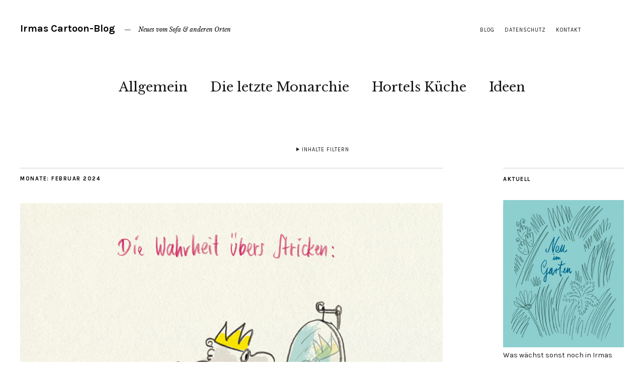

--- FILE ---
content_type: text/html; charset=UTF-8
request_url: http://cartoon.irmastolz.de/2024/02/
body_size: 59576
content:
<!DOCTYPE html>
<html lang="de">
<head>
	<meta charset="UTF-8" />
	<meta name="viewport" content="width=device-width,initial-scale=1">
	<link rel="profile" href="http://gmpg.org/xfn/11">
	<link rel="pingback" href="http://cartoon.irmastolz.de/xmlrpc.php">
	<!--[if lt IE 9]>
		<script src="http://cartoon.irmastolz.de/wp-content/themes/zuki/js/html5.js"></script>
	<![endif]-->
<title>Februar 2024 &#8211; Irmas Cartoon-Blog</title>
<meta name='robots' content='max-image-preview:large' />
<link rel='dns-prefetch' href='//fonts.googleapis.com' />
<link rel='dns-prefetch' href='//s.w.org' />
<link rel='dns-prefetch' href='//v0.wordpress.com' />
<link rel="alternate" type="application/rss+xml" title="Irmas Cartoon-Blog &raquo; Feed" href="http://cartoon.irmastolz.de/feed/" />
<link rel="alternate" type="application/rss+xml" title="Irmas Cartoon-Blog &raquo; Kommentar-Feed" href="http://cartoon.irmastolz.de/comments/feed/" />
<script type="text/javascript">
window._wpemojiSettings = {"baseUrl":"https:\/\/s.w.org\/images\/core\/emoji\/14.0.0\/72x72\/","ext":".png","svgUrl":"https:\/\/s.w.org\/images\/core\/emoji\/14.0.0\/svg\/","svgExt":".svg","source":{"concatemoji":"http:\/\/cartoon.irmastolz.de\/wp-includes\/js\/wp-emoji-release.min.js?ver=6.0.11"}};
/*! This file is auto-generated */
!function(e,a,t){var n,r,o,i=a.createElement("canvas"),p=i.getContext&&i.getContext("2d");function s(e,t){var a=String.fromCharCode,e=(p.clearRect(0,0,i.width,i.height),p.fillText(a.apply(this,e),0,0),i.toDataURL());return p.clearRect(0,0,i.width,i.height),p.fillText(a.apply(this,t),0,0),e===i.toDataURL()}function c(e){var t=a.createElement("script");t.src=e,t.defer=t.type="text/javascript",a.getElementsByTagName("head")[0].appendChild(t)}for(o=Array("flag","emoji"),t.supports={everything:!0,everythingExceptFlag:!0},r=0;r<o.length;r++)t.supports[o[r]]=function(e){if(!p||!p.fillText)return!1;switch(p.textBaseline="top",p.font="600 32px Arial",e){case"flag":return s([127987,65039,8205,9895,65039],[127987,65039,8203,9895,65039])?!1:!s([55356,56826,55356,56819],[55356,56826,8203,55356,56819])&&!s([55356,57332,56128,56423,56128,56418,56128,56421,56128,56430,56128,56423,56128,56447],[55356,57332,8203,56128,56423,8203,56128,56418,8203,56128,56421,8203,56128,56430,8203,56128,56423,8203,56128,56447]);case"emoji":return!s([129777,127995,8205,129778,127999],[129777,127995,8203,129778,127999])}return!1}(o[r]),t.supports.everything=t.supports.everything&&t.supports[o[r]],"flag"!==o[r]&&(t.supports.everythingExceptFlag=t.supports.everythingExceptFlag&&t.supports[o[r]]);t.supports.everythingExceptFlag=t.supports.everythingExceptFlag&&!t.supports.flag,t.DOMReady=!1,t.readyCallback=function(){t.DOMReady=!0},t.supports.everything||(n=function(){t.readyCallback()},a.addEventListener?(a.addEventListener("DOMContentLoaded",n,!1),e.addEventListener("load",n,!1)):(e.attachEvent("onload",n),a.attachEvent("onreadystatechange",function(){"complete"===a.readyState&&t.readyCallback()})),(e=t.source||{}).concatemoji?c(e.concatemoji):e.wpemoji&&e.twemoji&&(c(e.twemoji),c(e.wpemoji)))}(window,document,window._wpemojiSettings);
</script>
<style type="text/css">
img.wp-smiley,
img.emoji {
	display: inline !important;
	border: none !important;
	box-shadow: none !important;
	height: 1em !important;
	width: 1em !important;
	margin: 0 0.07em !important;
	vertical-align: -0.1em !important;
	background: none !important;
	padding: 0 !important;
}
</style>
	<link rel='stylesheet' id='wp-block-library-css'  href='http://cartoon.irmastolz.de/wp-includes/css/dist/block-library/style.min.css?ver=6.0.11' type='text/css' media='all' />
<style id='wp-block-library-inline-css' type='text/css'>
.has-text-align-justify{text-align:justify;}
</style>
<link rel='stylesheet' id='mediaelement-css'  href='http://cartoon.irmastolz.de/wp-includes/js/mediaelement/mediaelementplayer-legacy.min.css?ver=4.2.16' type='text/css' media='all' />
<link rel='stylesheet' id='wp-mediaelement-css'  href='http://cartoon.irmastolz.de/wp-includes/js/mediaelement/wp-mediaelement.min.css?ver=6.0.11' type='text/css' media='all' />
<style id='global-styles-inline-css' type='text/css'>
body{--wp--preset--color--black: #000000;--wp--preset--color--cyan-bluish-gray: #abb8c3;--wp--preset--color--white: #ffffff;--wp--preset--color--pale-pink: #f78da7;--wp--preset--color--vivid-red: #cf2e2e;--wp--preset--color--luminous-vivid-orange: #ff6900;--wp--preset--color--luminous-vivid-amber: #fcb900;--wp--preset--color--light-green-cyan: #7bdcb5;--wp--preset--color--vivid-green-cyan: #00d084;--wp--preset--color--pale-cyan-blue: #8ed1fc;--wp--preset--color--vivid-cyan-blue: #0693e3;--wp--preset--color--vivid-purple: #9b51e0;--wp--preset--gradient--vivid-cyan-blue-to-vivid-purple: linear-gradient(135deg,rgba(6,147,227,1) 0%,rgb(155,81,224) 100%);--wp--preset--gradient--light-green-cyan-to-vivid-green-cyan: linear-gradient(135deg,rgb(122,220,180) 0%,rgb(0,208,130) 100%);--wp--preset--gradient--luminous-vivid-amber-to-luminous-vivid-orange: linear-gradient(135deg,rgba(252,185,0,1) 0%,rgba(255,105,0,1) 100%);--wp--preset--gradient--luminous-vivid-orange-to-vivid-red: linear-gradient(135deg,rgba(255,105,0,1) 0%,rgb(207,46,46) 100%);--wp--preset--gradient--very-light-gray-to-cyan-bluish-gray: linear-gradient(135deg,rgb(238,238,238) 0%,rgb(169,184,195) 100%);--wp--preset--gradient--cool-to-warm-spectrum: linear-gradient(135deg,rgb(74,234,220) 0%,rgb(151,120,209) 20%,rgb(207,42,186) 40%,rgb(238,44,130) 60%,rgb(251,105,98) 80%,rgb(254,248,76) 100%);--wp--preset--gradient--blush-light-purple: linear-gradient(135deg,rgb(255,206,236) 0%,rgb(152,150,240) 100%);--wp--preset--gradient--blush-bordeaux: linear-gradient(135deg,rgb(254,205,165) 0%,rgb(254,45,45) 50%,rgb(107,0,62) 100%);--wp--preset--gradient--luminous-dusk: linear-gradient(135deg,rgb(255,203,112) 0%,rgb(199,81,192) 50%,rgb(65,88,208) 100%);--wp--preset--gradient--pale-ocean: linear-gradient(135deg,rgb(255,245,203) 0%,rgb(182,227,212) 50%,rgb(51,167,181) 100%);--wp--preset--gradient--electric-grass: linear-gradient(135deg,rgb(202,248,128) 0%,rgb(113,206,126) 100%);--wp--preset--gradient--midnight: linear-gradient(135deg,rgb(2,3,129) 0%,rgb(40,116,252) 100%);--wp--preset--duotone--dark-grayscale: url('#wp-duotone-dark-grayscale');--wp--preset--duotone--grayscale: url('#wp-duotone-grayscale');--wp--preset--duotone--purple-yellow: url('#wp-duotone-purple-yellow');--wp--preset--duotone--blue-red: url('#wp-duotone-blue-red');--wp--preset--duotone--midnight: url('#wp-duotone-midnight');--wp--preset--duotone--magenta-yellow: url('#wp-duotone-magenta-yellow');--wp--preset--duotone--purple-green: url('#wp-duotone-purple-green');--wp--preset--duotone--blue-orange: url('#wp-duotone-blue-orange');--wp--preset--font-size--small: 13px;--wp--preset--font-size--medium: 20px;--wp--preset--font-size--large: 36px;--wp--preset--font-size--x-large: 42px;}.has-black-color{color: var(--wp--preset--color--black) !important;}.has-cyan-bluish-gray-color{color: var(--wp--preset--color--cyan-bluish-gray) !important;}.has-white-color{color: var(--wp--preset--color--white) !important;}.has-pale-pink-color{color: var(--wp--preset--color--pale-pink) !important;}.has-vivid-red-color{color: var(--wp--preset--color--vivid-red) !important;}.has-luminous-vivid-orange-color{color: var(--wp--preset--color--luminous-vivid-orange) !important;}.has-luminous-vivid-amber-color{color: var(--wp--preset--color--luminous-vivid-amber) !important;}.has-light-green-cyan-color{color: var(--wp--preset--color--light-green-cyan) !important;}.has-vivid-green-cyan-color{color: var(--wp--preset--color--vivid-green-cyan) !important;}.has-pale-cyan-blue-color{color: var(--wp--preset--color--pale-cyan-blue) !important;}.has-vivid-cyan-blue-color{color: var(--wp--preset--color--vivid-cyan-blue) !important;}.has-vivid-purple-color{color: var(--wp--preset--color--vivid-purple) !important;}.has-black-background-color{background-color: var(--wp--preset--color--black) !important;}.has-cyan-bluish-gray-background-color{background-color: var(--wp--preset--color--cyan-bluish-gray) !important;}.has-white-background-color{background-color: var(--wp--preset--color--white) !important;}.has-pale-pink-background-color{background-color: var(--wp--preset--color--pale-pink) !important;}.has-vivid-red-background-color{background-color: var(--wp--preset--color--vivid-red) !important;}.has-luminous-vivid-orange-background-color{background-color: var(--wp--preset--color--luminous-vivid-orange) !important;}.has-luminous-vivid-amber-background-color{background-color: var(--wp--preset--color--luminous-vivid-amber) !important;}.has-light-green-cyan-background-color{background-color: var(--wp--preset--color--light-green-cyan) !important;}.has-vivid-green-cyan-background-color{background-color: var(--wp--preset--color--vivid-green-cyan) !important;}.has-pale-cyan-blue-background-color{background-color: var(--wp--preset--color--pale-cyan-blue) !important;}.has-vivid-cyan-blue-background-color{background-color: var(--wp--preset--color--vivid-cyan-blue) !important;}.has-vivid-purple-background-color{background-color: var(--wp--preset--color--vivid-purple) !important;}.has-black-border-color{border-color: var(--wp--preset--color--black) !important;}.has-cyan-bluish-gray-border-color{border-color: var(--wp--preset--color--cyan-bluish-gray) !important;}.has-white-border-color{border-color: var(--wp--preset--color--white) !important;}.has-pale-pink-border-color{border-color: var(--wp--preset--color--pale-pink) !important;}.has-vivid-red-border-color{border-color: var(--wp--preset--color--vivid-red) !important;}.has-luminous-vivid-orange-border-color{border-color: var(--wp--preset--color--luminous-vivid-orange) !important;}.has-luminous-vivid-amber-border-color{border-color: var(--wp--preset--color--luminous-vivid-amber) !important;}.has-light-green-cyan-border-color{border-color: var(--wp--preset--color--light-green-cyan) !important;}.has-vivid-green-cyan-border-color{border-color: var(--wp--preset--color--vivid-green-cyan) !important;}.has-pale-cyan-blue-border-color{border-color: var(--wp--preset--color--pale-cyan-blue) !important;}.has-vivid-cyan-blue-border-color{border-color: var(--wp--preset--color--vivid-cyan-blue) !important;}.has-vivid-purple-border-color{border-color: var(--wp--preset--color--vivid-purple) !important;}.has-vivid-cyan-blue-to-vivid-purple-gradient-background{background: var(--wp--preset--gradient--vivid-cyan-blue-to-vivid-purple) !important;}.has-light-green-cyan-to-vivid-green-cyan-gradient-background{background: var(--wp--preset--gradient--light-green-cyan-to-vivid-green-cyan) !important;}.has-luminous-vivid-amber-to-luminous-vivid-orange-gradient-background{background: var(--wp--preset--gradient--luminous-vivid-amber-to-luminous-vivid-orange) !important;}.has-luminous-vivid-orange-to-vivid-red-gradient-background{background: var(--wp--preset--gradient--luminous-vivid-orange-to-vivid-red) !important;}.has-very-light-gray-to-cyan-bluish-gray-gradient-background{background: var(--wp--preset--gradient--very-light-gray-to-cyan-bluish-gray) !important;}.has-cool-to-warm-spectrum-gradient-background{background: var(--wp--preset--gradient--cool-to-warm-spectrum) !important;}.has-blush-light-purple-gradient-background{background: var(--wp--preset--gradient--blush-light-purple) !important;}.has-blush-bordeaux-gradient-background{background: var(--wp--preset--gradient--blush-bordeaux) !important;}.has-luminous-dusk-gradient-background{background: var(--wp--preset--gradient--luminous-dusk) !important;}.has-pale-ocean-gradient-background{background: var(--wp--preset--gradient--pale-ocean) !important;}.has-electric-grass-gradient-background{background: var(--wp--preset--gradient--electric-grass) !important;}.has-midnight-gradient-background{background: var(--wp--preset--gradient--midnight) !important;}.has-small-font-size{font-size: var(--wp--preset--font-size--small) !important;}.has-medium-font-size{font-size: var(--wp--preset--font-size--medium) !important;}.has-large-font-size{font-size: var(--wp--preset--font-size--large) !important;}.has-x-large-font-size{font-size: var(--wp--preset--font-size--x-large) !important;}
</style>
<link rel='stylesheet' id='ppress-frontend-css'  href='http://cartoon.irmastolz.de/wp-content/plugins/wp-user-avatar/assets/css/frontend.min.css?ver=4.1.4' type='text/css' media='all' />
<link rel='stylesheet' id='ppress-flatpickr-css'  href='http://cartoon.irmastolz.de/wp-content/plugins/wp-user-avatar/assets/flatpickr/flatpickr.min.css?ver=4.1.4' type='text/css' media='all' />
<link rel='stylesheet' id='ppress-select2-css'  href='http://cartoon.irmastolz.de/wp-content/plugins/wp-user-avatar/assets/select2/select2.min.css?ver=6.0.11' type='text/css' media='all' />
<link rel='stylesheet' id='parent-style-css'  href='http://cartoon.irmastolz.de/wp-content/themes/zuki/style.css?ver=6.0.11' type='text/css' media='all' />
<link rel='stylesheet' id='zuki-flex-slider-style-css'  href='http://cartoon.irmastolz.de/wp-content/themes/zuki/js/flex-slider/flexslider.css?ver=6.0.11' type='text/css' media='all' />
<link rel='stylesheet' id='zuki-fonts-css'  href='//fonts.googleapis.com/css?family=Libre+Baskerville%3A400%2C700%2C400italic%7CKarla%3A400%2C400italic%2C700%2C700italic%26subset%3Dlatin%2Clatin-ext&#038;subset=latin%2Clatin-ext' type='text/css' media='all' />
<link rel='stylesheet' id='genericons-css'  href='http://cartoon.irmastolz.de/wp-content/plugins/jetpack/_inc/genericons/genericons/genericons.css?ver=3.1' type='text/css' media='all' />
<link rel='stylesheet' id='zuki-style-css'  href='http://cartoon.irmastolz.de/wp-content/themes/zukichildthemefolder/style.css?ver=20140630' type='text/css' media='all' />
<link rel='stylesheet' id='jetpack_css-css'  href='http://cartoon.irmastolz.de/wp-content/plugins/jetpack/css/jetpack.css?ver=11.3.4' type='text/css' media='all' />
<script type='text/javascript' src='http://cartoon.irmastolz.de/wp-includes/js/jquery/jquery.min.js?ver=3.6.0' id='jquery-core-js'></script>
<script type='text/javascript' src='http://cartoon.irmastolz.de/wp-includes/js/jquery/jquery-migrate.min.js?ver=3.3.2' id='jquery-migrate-js'></script>
<script type='text/javascript' src='http://cartoon.irmastolz.de/wp-content/plugins/wp-user-avatar/assets/flatpickr/flatpickr.min.js?ver=6.0.11' id='ppress-flatpickr-js'></script>
<script type='text/javascript' src='http://cartoon.irmastolz.de/wp-content/plugins/wp-user-avatar/assets/select2/select2.min.js?ver=6.0.11' id='ppress-select2-js'></script>
<script type='text/javascript' src='http://cartoon.irmastolz.de/wp-content/themes/zuki/js/jquery.fitvids.js?ver=1.1' id='zuki-fitvids-js'></script>
<script type='text/javascript' src='http://cartoon.irmastolz.de/wp-content/themes/zuki/js/flex-slider/jquery.flexslider-min.js?ver=6.0.11' id='zuki-flex-slider-js'></script>
<script type='text/javascript' src='http://cartoon.irmastolz.de/wp-content/themes/zuki/js/functions.js?ver=20140426' id='zuki-script-js'></script>
<link rel="https://api.w.org/" href="http://cartoon.irmastolz.de/wp-json/" /><link rel="EditURI" type="application/rsd+xml" title="RSD" href="http://cartoon.irmastolz.de/xmlrpc.php?rsd" />
<link rel="wlwmanifest" type="application/wlwmanifest+xml" href="http://cartoon.irmastolz.de/wp-includes/wlwmanifest.xml" /> 
<meta name="generator" content="WordPress 6.0.11" />
<script type="text/javascript">//<![CDATA[
  function external_links_in_new_windows_loop() {
    if (!document.links) {
      document.links = document.getElementsByTagName('a');
    }
    var change_link = false;
    var force = '';
    var ignore = '';

    for (var t=0; t<document.links.length; t++) {
      var all_links = document.links[t];
      change_link = false;
      
      if(document.links[t].hasAttribute('onClick') == false) {
        // forced if the address starts with http (or also https), but does not link to the current domain
        if(all_links.href.search(/^http/) != -1 && all_links.href.search('cartoon.irmastolz.de') == -1 && all_links.href.search(/^#/) == -1) {
          // console.log('Changed ' + all_links.href);
          change_link = true;
        }
          
        if(force != '' && all_links.href.search(force) != -1) {
          // forced
          // console.log('force ' + all_links.href);
          change_link = true;
        }
        
        if(ignore != '' && all_links.href.search(ignore) != -1) {
          // console.log('ignore ' + all_links.href);
          // ignored
          change_link = false;
        }

        if(change_link == true) {
          // console.log('Changed ' + all_links.href);
          document.links[t].setAttribute('onClick', 'javascript:window.open(\'' + all_links.href.replace(/'/g, '') + '\', \'_blank\', \'noopener\'); return false;');
          document.links[t].removeAttribute('target');
        }
      }
    }
  }
  
  // Load
  function external_links_in_new_windows_load(func)
  {  
    var oldonload = window.onload;
    if (typeof window.onload != 'function'){
      window.onload = func;
    } else {
      window.onload = function(){
        oldonload();
        func();
      }
    }
  }

  external_links_in_new_windows_load(external_links_in_new_windows_loop);
  //]]></script>

<style>img#wpstats{display:none}</style>
		<style type="text/css">
		.widget-area p.summary a,
		.entry-content p a,
		.entry-content li a,
		.page .entry-content p a,
		blockquote cite a,
		.textwidget a,
		#comments .comment-text a,
		.authorbox p.author-description a {color: ;}
		.widget_zuki_recentposts_color .bg-wrap {background: ;}
		.archive-menu-content {background: ;}
	</style>
    
<!-- Jetpack Open Graph Tags -->
<meta property="og:type" content="website" />
<meta property="og:title" content="Februar 2024 &#8211; Irmas Cartoon-Blog" />
<meta property="og:site_name" content="Irmas Cartoon-Blog" />
<meta property="og:image" content="http://cartoon.irmastolz.de/wp-content/uploads/cropped-irmas_cartoon_blog.jpg" />
<meta property="og:image:width" content="512" />
<meta property="og:image:height" content="512" />
<meta property="og:image:alt" content="" />
<meta property="og:locale" content="de_DE" />

<!-- End Jetpack Open Graph Tags -->
<link rel="icon" href="http://cartoon.irmastolz.de/wp-content/uploads/cropped-irmas_cartoon_blog-32x32.jpg" sizes="32x32" />
<link rel="icon" href="http://cartoon.irmastolz.de/wp-content/uploads/cropped-irmas_cartoon_blog-192x192.jpg" sizes="192x192" />
<link rel="apple-touch-icon" href="http://cartoon.irmastolz.de/wp-content/uploads/cropped-irmas_cartoon_blog-180x180.jpg" />
<meta name="msapplication-TileImage" content="http://cartoon.irmastolz.de/wp-content/uploads/cropped-irmas_cartoon_blog-270x270.jpg" />
</head>

<body class="archive date">

	<div id="container">

		<header id="masthead" class="cf" role="banner">

							<nav id="header-top-nav">
					<ul id="menu-header-navigation" class="menu"><li id="menu-item-9" class="menu-item menu-item-type-custom menu-item-object-custom menu-item-home menu-item-9"><a href="http://cartoon.irmastolz.de">Blog</a></li>
<li id="menu-item-642" class="menu-item menu-item-type-post_type menu-item-object-page menu-item-privacy-policy menu-item-642"><a href="http://cartoon.irmastolz.de/datenschutz/">Datenschutz</a></li>
<li id="menu-item-10" class="menu-item menu-item-type-post_type menu-item-object-page menu-item-10"><a href="http://cartoon.irmastolz.de/kontakt/">Kontakt</a></li>
</ul>				</nav><!-- end #header-top -->
			
			<div id="site-title">
							<h1><a href="http://cartoon.irmastolz.de/" title="Irmas Cartoon-Blog">Irmas Cartoon-Blog</a></h1>
							<h2 class="site-description">Neues vom Sofa &amp; anderen Orten</h2>
						</div><!-- end #site-title -->

			<a href="#menuopen" id="mobile-menu-toggle"><span>Menü</span></a>

			<div id="mobile-menu-wrap" class="cf">
								<nav id="site-nav" class="cf">
					<ul id="menu-kategorien-menue" class="nav-menu"><li id="menu-item-1133" class="menu-item menu-item-type-taxonomy menu-item-object-category menu-item-1133"><a href="http://cartoon.irmastolz.de/kategorie/allgemein/">Allgemein</a></li>
<li id="menu-item-69" class="menu-item menu-item-type-taxonomy menu-item-object-category menu-item-69"><a href="http://cartoon.irmastolz.de/kategorie/die-letzte-monarchie/">Die letzte Monarchie</a></li>
<li id="menu-item-67" class="menu-item menu-item-type-taxonomy menu-item-object-category menu-item-67"><a href="http://cartoon.irmastolz.de/kategorie/hortels-kueche/">Hortels Küche</a></li>
<li id="menu-item-136" class="menu-item menu-item-type-taxonomy menu-item-object-category menu-item-136"><a href="http://cartoon.irmastolz.de/kategorie/ideen/">Ideen</a></li>
</ul>				</nav><!-- end #site-nav -->
				<a href="#menuclose" id="mobile-menu-close"><span>Menü schiessen</span></a>
			</div><!-- end #mobile-menu-wrap -->

							
<div class="archive-menu-wrap cf">
			<a href="#contents" class="archive-menu-toggle"><span>Inhalte filtern</span></a>
	
	<div class="archive-menu-content cf">
		<a href="#closecontents" class="archive-menu-close"><span>Inhalte schliessen</span></a>

		<div class="list-years">
			<h3 class="archive-menu-title">Jahre</h3>
			<ul class="yearly">
					<li><a href='http://cartoon.irmastolz.de/2025/'>2025</a></li>
	<li><a href='http://cartoon.irmastolz.de/2024/' aria-current="page">2024</a></li>
	<li><a href='http://cartoon.irmastolz.de/2023/'>2023</a></li>
	<li><a href='http://cartoon.irmastolz.de/2022/'>2022</a></li>
	<li><a href='http://cartoon.irmastolz.de/2021/'>2021</a></li>
	<li><a href='http://cartoon.irmastolz.de/2020/'>2020</a></li>
	<li><a href='http://cartoon.irmastolz.de/2019/'>2019</a></li>
	<li><a href='http://cartoon.irmastolz.de/2018/'>2018</a></li>
	<li><a href='http://cartoon.irmastolz.de/2017/'>2017</a></li>
	<li><a href='http://cartoon.irmastolz.de/2016/'>2016</a></li>
	<li><a href='http://cartoon.irmastolz.de/2015/'>2015</a></li>
			</ul>
		</div><!-- end .list-years -->

		<div class="list-authors">
		<h3 class="archive-menu-title">Autoren</h3>
		<ul class="authors">
		<li><a href=http://cartoon.irmastolz.de/author/irma-stolz/><span class="author-avatar"><img data-del="avatar" src='http://cartoon.irmastolz.de/wp-content/uploads/Blog_Foto_Irma-120x120.jpg' class='avatar pp-user-avatar avatar-50 photo ' height='50' width='50'/></span><span class="author-name">Irma</span></a></li>		</ul>
		</div><!-- end .list-authors -->

		<div class="list-months-cats-tags">
			<h3 class="archive-menu-title">Filtern nach Monat</h3>
			<ul class="monthly">
					<li><a href='http://cartoon.irmastolz.de/2025/11/'>November 2025</a></li>
	<li><a href='http://cartoon.irmastolz.de/2025/08/'>August 2025</a></li>
	<li><a href='http://cartoon.irmastolz.de/2025/06/'>Juni 2025</a></li>
	<li><a href='http://cartoon.irmastolz.de/2025/04/'>April 2025</a></li>
	<li><a href='http://cartoon.irmastolz.de/2025/03/'>März 2025</a></li>
	<li><a href='http://cartoon.irmastolz.de/2025/01/'>Januar 2025</a></li>
	<li><a href='http://cartoon.irmastolz.de/2024/12/'>Dezember 2024</a></li>
	<li><a href='http://cartoon.irmastolz.de/2024/11/'>November 2024</a></li>
	<li><a href='http://cartoon.irmastolz.de/2024/10/'>Oktober 2024</a></li>
	<li><a href='http://cartoon.irmastolz.de/2024/09/'>September 2024</a></li>
	<li><a href='http://cartoon.irmastolz.de/2024/07/'>Juli 2024</a></li>
	<li><a href='http://cartoon.irmastolz.de/2024/06/'>Juni 2024</a></li>
	<li><a href='http://cartoon.irmastolz.de/2024/05/'>Mai 2024</a></li>
	<li><a href='http://cartoon.irmastolz.de/2024/04/'>April 2024</a></li>
	<li><a href='http://cartoon.irmastolz.de/2024/03/'>März 2024</a></li>
	<li><a href='http://cartoon.irmastolz.de/2024/02/' aria-current="page">Februar 2024</a></li>
	<li><a href='http://cartoon.irmastolz.de/2024/01/'>Januar 2024</a></li>
	<li><a href='http://cartoon.irmastolz.de/2023/12/'>Dezember 2023</a></li>
	<li><a href='http://cartoon.irmastolz.de/2023/11/'>November 2023</a></li>
	<li><a href='http://cartoon.irmastolz.de/2023/10/'>Oktober 2023</a></li>
	<li><a href='http://cartoon.irmastolz.de/2023/09/'>September 2023</a></li>
	<li><a href='http://cartoon.irmastolz.de/2023/08/'>August 2023</a></li>
	<li><a href='http://cartoon.irmastolz.de/2023/07/'>Juli 2023</a></li>
	<li><a href='http://cartoon.irmastolz.de/2023/06/'>Juni 2023</a></li>
	<li><a href='http://cartoon.irmastolz.de/2023/05/'>Mai 2023</a></li>
	<li><a href='http://cartoon.irmastolz.de/2023/04/'>April 2023</a></li>
	<li><a href='http://cartoon.irmastolz.de/2023/03/'>März 2023</a></li>
	<li><a href='http://cartoon.irmastolz.de/2023/02/'>Februar 2023</a></li>
	<li><a href='http://cartoon.irmastolz.de/2023/01/'>Januar 2023</a></li>
	<li><a href='http://cartoon.irmastolz.de/2022/12/'>Dezember 2022</a></li>
	<li><a href='http://cartoon.irmastolz.de/2022/11/'>November 2022</a></li>
	<li><a href='http://cartoon.irmastolz.de/2022/10/'>Oktober 2022</a></li>
	<li><a href='http://cartoon.irmastolz.de/2022/09/'>September 2022</a></li>
	<li><a href='http://cartoon.irmastolz.de/2022/08/'>August 2022</a></li>
	<li><a href='http://cartoon.irmastolz.de/2022/06/'>Juni 2022</a></li>
	<li><a href='http://cartoon.irmastolz.de/2022/05/'>Mai 2022</a></li>
	<li><a href='http://cartoon.irmastolz.de/2022/04/'>April 2022</a></li>
	<li><a href='http://cartoon.irmastolz.de/2022/03/'>März 2022</a></li>
	<li><a href='http://cartoon.irmastolz.de/2022/02/'>Februar 2022</a></li>
	<li><a href='http://cartoon.irmastolz.de/2022/01/'>Januar 2022</a></li>
	<li><a href='http://cartoon.irmastolz.de/2021/12/'>Dezember 2021</a></li>
	<li><a href='http://cartoon.irmastolz.de/2021/09/'>September 2021</a></li>
	<li><a href='http://cartoon.irmastolz.de/2021/08/'>August 2021</a></li>
	<li><a href='http://cartoon.irmastolz.de/2021/07/'>Juli 2021</a></li>
	<li><a href='http://cartoon.irmastolz.de/2021/06/'>Juni 2021</a></li>
	<li><a href='http://cartoon.irmastolz.de/2021/04/'>April 2021</a></li>
	<li><a href='http://cartoon.irmastolz.de/2021/01/'>Januar 2021</a></li>
	<li><a href='http://cartoon.irmastolz.de/2020/12/'>Dezember 2020</a></li>
	<li><a href='http://cartoon.irmastolz.de/2020/10/'>Oktober 2020</a></li>
	<li><a href='http://cartoon.irmastolz.de/2020/09/'>September 2020</a></li>
	<li><a href='http://cartoon.irmastolz.de/2020/06/'>Juni 2020</a></li>
	<li><a href='http://cartoon.irmastolz.de/2020/04/'>April 2020</a></li>
	<li><a href='http://cartoon.irmastolz.de/2020/03/'>März 2020</a></li>
	<li><a href='http://cartoon.irmastolz.de/2020/02/'>Februar 2020</a></li>
	<li><a href='http://cartoon.irmastolz.de/2020/01/'>Januar 2020</a></li>
	<li><a href='http://cartoon.irmastolz.de/2019/12/'>Dezember 2019</a></li>
	<li><a href='http://cartoon.irmastolz.de/2019/11/'>November 2019</a></li>
	<li><a href='http://cartoon.irmastolz.de/2019/10/'>Oktober 2019</a></li>
	<li><a href='http://cartoon.irmastolz.de/2019/08/'>August 2019</a></li>
	<li><a href='http://cartoon.irmastolz.de/2019/07/'>Juli 2019</a></li>
	<li><a href='http://cartoon.irmastolz.de/2019/06/'>Juni 2019</a></li>
	<li><a href='http://cartoon.irmastolz.de/2019/05/'>Mai 2019</a></li>
	<li><a href='http://cartoon.irmastolz.de/2019/04/'>April 2019</a></li>
	<li><a href='http://cartoon.irmastolz.de/2019/03/'>März 2019</a></li>
	<li><a href='http://cartoon.irmastolz.de/2019/02/'>Februar 2019</a></li>
	<li><a href='http://cartoon.irmastolz.de/2019/01/'>Januar 2019</a></li>
	<li><a href='http://cartoon.irmastolz.de/2018/12/'>Dezember 2018</a></li>
	<li><a href='http://cartoon.irmastolz.de/2018/11/'>November 2018</a></li>
	<li><a href='http://cartoon.irmastolz.de/2018/10/'>Oktober 2018</a></li>
	<li><a href='http://cartoon.irmastolz.de/2018/09/'>September 2018</a></li>
	<li><a href='http://cartoon.irmastolz.de/2018/08/'>August 2018</a></li>
	<li><a href='http://cartoon.irmastolz.de/2018/07/'>Juli 2018</a></li>
	<li><a href='http://cartoon.irmastolz.de/2018/06/'>Juni 2018</a></li>
	<li><a href='http://cartoon.irmastolz.de/2018/05/'>Mai 2018</a></li>
	<li><a href='http://cartoon.irmastolz.de/2018/04/'>April 2018</a></li>
	<li><a href='http://cartoon.irmastolz.de/2018/03/'>März 2018</a></li>
	<li><a href='http://cartoon.irmastolz.de/2018/02/'>Februar 2018</a></li>
	<li><a href='http://cartoon.irmastolz.de/2018/01/'>Januar 2018</a></li>
	<li><a href='http://cartoon.irmastolz.de/2017/12/'>Dezember 2017</a></li>
	<li><a href='http://cartoon.irmastolz.de/2017/10/'>Oktober 2017</a></li>
	<li><a href='http://cartoon.irmastolz.de/2017/09/'>September 2017</a></li>
	<li><a href='http://cartoon.irmastolz.de/2017/08/'>August 2017</a></li>
	<li><a href='http://cartoon.irmastolz.de/2017/07/'>Juli 2017</a></li>
	<li><a href='http://cartoon.irmastolz.de/2017/06/'>Juni 2017</a></li>
	<li><a href='http://cartoon.irmastolz.de/2017/05/'>Mai 2017</a></li>
	<li><a href='http://cartoon.irmastolz.de/2017/04/'>April 2017</a></li>
	<li><a href='http://cartoon.irmastolz.de/2017/03/'>März 2017</a></li>
	<li><a href='http://cartoon.irmastolz.de/2017/02/'>Februar 2017</a></li>
	<li><a href='http://cartoon.irmastolz.de/2017/01/'>Januar 2017</a></li>
	<li><a href='http://cartoon.irmastolz.de/2016/12/'>Dezember 2016</a></li>
	<li><a href='http://cartoon.irmastolz.de/2016/11/'>November 2016</a></li>
	<li><a href='http://cartoon.irmastolz.de/2016/10/'>Oktober 2016</a></li>
	<li><a href='http://cartoon.irmastolz.de/2016/09/'>September 2016</a></li>
	<li><a href='http://cartoon.irmastolz.de/2016/08/'>August 2016</a></li>
	<li><a href='http://cartoon.irmastolz.de/2016/07/'>Juli 2016</a></li>
	<li><a href='http://cartoon.irmastolz.de/2016/06/'>Juni 2016</a></li>
	<li><a href='http://cartoon.irmastolz.de/2016/05/'>Mai 2016</a></li>
	<li><a href='http://cartoon.irmastolz.de/2016/04/'>April 2016</a></li>
	<li><a href='http://cartoon.irmastolz.de/2016/03/'>März 2016</a></li>
	<li><a href='http://cartoon.irmastolz.de/2016/02/'>Februar 2016</a></li>
	<li><a href='http://cartoon.irmastolz.de/2016/01/'>Januar 2016</a></li>
	<li><a href='http://cartoon.irmastolz.de/2015/12/'>Dezember 2015</a></li>
	<li><a href='http://cartoon.irmastolz.de/2015/11/'>November 2015</a></li>
	<li><a href='http://cartoon.irmastolz.de/2015/10/'>Oktober 2015</a></li>
	<li><a href='http://cartoon.irmastolz.de/2015/09/'>September 2015</a></li>
			</ul>

			<h3 class="archive-menu-title">Filtern nach Kategorie</h3>
			<ul>
					<li class="cat-item cat-item-1"><a href="http://cartoon.irmastolz.de/kategorie/allgemein/">Allgemein</a>
</li>
	<li class="cat-item cat-item-8"><a href="http://cartoon.irmastolz.de/kategorie/die-letzte-monarchie/">Die letzte Monarchie</a>
</li>
	<li class="cat-item cat-item-3"><a href="http://cartoon.irmastolz.de/kategorie/hortels-kueche/">Hortels Küche</a>
</li>
	<li class="cat-item cat-item-16"><a href="http://cartoon.irmastolz.de/kategorie/ideen/">Ideen</a>
</li>
			</ul>

			<h3 class="archive-menu-title">Filtern nach Schlagwörtern</h3>
			<div class="archive-menu-tags">
				<a href="http://cartoon.irmastolz.de/schlagwort/aktuell/" class="tag-cloud-link tag-link-47 tag-link-position-1" style="font-size: 8pt;" aria-label="aktuell (1 Eintrag)">aktuell</a> / <a href="http://cartoon.irmastolz.de/schlagwort/arbeit/" class="tag-cloud-link tag-link-39 tag-link-position-2" style="font-size: 10.377358490566pt;" aria-label="Arbeit (2 Einträge)">Arbeit</a> / <a href="http://cartoon.irmastolz.de/schlagwort/architektur/" class="tag-cloud-link tag-link-58 tag-link-position-3" style="font-size: 8pt;" aria-label="Architektur (1 Eintrag)">Architektur</a> / <a href="http://cartoon.irmastolz.de/schlagwort/baukunst/" class="tag-cloud-link tag-link-24 tag-link-position-4" style="font-size: 10.377358490566pt;" aria-label="Baukunst (2 Einträge)">Baukunst</a> / <a href="http://cartoon.irmastolz.de/schlagwort/bildung/" class="tag-cloud-link tag-link-51 tag-link-position-5" style="font-size: 8pt;" aria-label="Bildung (1 Eintrag)">Bildung</a> / <a href="http://cartoon.irmastolz.de/schlagwort/design/" class="tag-cloud-link tag-link-49 tag-link-position-6" style="font-size: 8pt;" aria-label="Design (1 Eintrag)">Design</a> / <a href="http://cartoon.irmastolz.de/schlagwort/diskussionen/" class="tag-cloud-link tag-link-21 tag-link-position-7" style="font-size: 14.339622641509pt;" aria-label="Diskussionen (5 Einträge)">Diskussionen</a> / <a href="http://cartoon.irmastolz.de/schlagwort/events/" class="tag-cloud-link tag-link-57 tag-link-position-8" style="font-size: 8pt;" aria-label="Events (1 Eintrag)">Events</a> / <a href="http://cartoon.irmastolz.de/schlagwort/exzesse/" class="tag-cloud-link tag-link-9 tag-link-position-9" style="font-size: 21.471698113208pt;" aria-label="Exzesse (20 Einträge)">Exzesse</a> / <a href="http://cartoon.irmastolz.de/schlagwort/ferien/" class="tag-cloud-link tag-link-29 tag-link-position-10" style="font-size: 14.339622641509pt;" aria-label="Ferien (5 Einträge)">Ferien</a> / <a href="http://cartoon.irmastolz.de/schlagwort/gartenkunst/" class="tag-cloud-link tag-link-18 tag-link-position-11" style="font-size: 17.245283018868pt;" aria-label="Gartenkunst (9 Einträge)">Gartenkunst</a> / <a href="http://cartoon.irmastolz.de/schlagwort/geheime-plaene/" class="tag-cloud-link tag-link-13 tag-link-position-12" style="font-size: 18.301886792453pt;" aria-label="Geheime Pläne (11 Einträge)">Geheime Pläne</a> / <a href="http://cartoon.irmastolz.de/schlagwort/gesundheit/" class="tag-cloud-link tag-link-17 tag-link-position-13" style="font-size: 21.735849056604pt;" aria-label="Gesundheit (21 Einträge)">Gesundheit</a> / <a href="http://cartoon.irmastolz.de/schlagwort/glaube/" class="tag-cloud-link tag-link-41 tag-link-position-14" style="font-size: 8pt;" aria-label="Glaube (1 Eintrag)">Glaube</a> / <a href="http://cartoon.irmastolz.de/schlagwort/handarbeiten/" class="tag-cloud-link tag-link-60 tag-link-position-15" style="font-size: 8pt;" aria-label="Handarbeiten (1 Eintrag)">Handarbeiten</a> / <a href="http://cartoon.irmastolz.de/schlagwort/haushalt/" class="tag-cloud-link tag-link-12 tag-link-position-16" style="font-size: 22pt;" aria-label="Haushalt (22 Einträge)">Haushalt</a> / <a href="http://cartoon.irmastolz.de/schlagwort/heimwerken/" class="tag-cloud-link tag-link-20 tag-link-position-17" style="font-size: 10.377358490566pt;" aria-label="Heimwerken (2 Einträge)">Heimwerken</a> / <a href="http://cartoon.irmastolz.de/schlagwort/ingenieurskunst/" class="tag-cloud-link tag-link-55 tag-link-position-18" style="font-size: 8pt;" aria-label="Ingenieurskunst (1 Eintrag)">Ingenieurskunst</a> / <a href="http://cartoon.irmastolz.de/schlagwort/jagd/" class="tag-cloud-link tag-link-10 tag-link-position-19" style="font-size: 11.962264150943pt;" aria-label="Jagd (3 Einträge)">Jagd</a> / <a href="http://cartoon.irmastolz.de/schlagwort/katastrophen/" class="tag-cloud-link tag-link-36 tag-link-position-20" style="font-size: 10.377358490566pt;" aria-label="Katastrophen (2 Einträge)">Katastrophen</a> / <a href="http://cartoon.irmastolz.de/schlagwort/kochen/" class="tag-cloud-link tag-link-43 tag-link-position-21" style="font-size: 8pt;" aria-label="Kochen (1 Eintrag)">Kochen</a> / <a href="http://cartoon.irmastolz.de/schlagwort/kochkunst/" class="tag-cloud-link tag-link-19 tag-link-position-22" style="font-size: 19.622641509434pt;" aria-label="Kochkunst (14 Einträge)">Kochkunst</a> / <a href="http://cartoon.irmastolz.de/schlagwort/kochrezepte/" class="tag-cloud-link tag-link-28 tag-link-position-23" style="font-size: 15.924528301887pt;" aria-label="Kochrezepte (7 Einträge)">Kochrezepte</a> / <a href="http://cartoon.irmastolz.de/schlagwort/krieg/" class="tag-cloud-link tag-link-50 tag-link-position-24" style="font-size: 8pt;" aria-label="Krieg (1 Eintrag)">Krieg</a> / <a href="http://cartoon.irmastolz.de/schlagwort/kunst/" class="tag-cloud-link tag-link-26 tag-link-position-25" style="font-size: 13.283018867925pt;" aria-label="Kunst (4 Einträge)">Kunst</a> / <a href="http://cartoon.irmastolz.de/schlagwort/kueche/" class="tag-cloud-link tag-link-42 tag-link-position-26" style="font-size: 10.377358490566pt;" aria-label="Küche (2 Einträge)">Küche</a> / <a href="http://cartoon.irmastolz.de/schlagwort/mode/" class="tag-cloud-link tag-link-40 tag-link-position-27" style="font-size: 10.377358490566pt;" aria-label="Mode (2 Einträge)">Mode</a> / <a href="http://cartoon.irmastolz.de/schlagwort/moderne-technik/" class="tag-cloud-link tag-link-14 tag-link-position-28" style="font-size: 15.924528301887pt;" aria-label="Moderne Technik (7 Einträge)">Moderne Technik</a> / <a href="http://cartoon.irmastolz.de/schlagwort/natur/" class="tag-cloud-link tag-link-54 tag-link-position-29" style="font-size: 10.377358490566pt;" aria-label="Natur (2 Einträge)">Natur</a> / <a href="http://cartoon.irmastolz.de/schlagwort/philosophie/" class="tag-cloud-link tag-link-25 tag-link-position-30" style="font-size: 18.698113207547pt;" aria-label="Philosophie (12 Einträge)">Philosophie</a> / <a href="http://cartoon.irmastolz.de/schlagwort/politik/" class="tag-cloud-link tag-link-32 tag-link-position-31" style="font-size: 17.245283018868pt;" aria-label="Politik (9 Einträge)">Politik</a> / <a href="http://cartoon.irmastolz.de/schlagwort/reisen/" class="tag-cloud-link tag-link-44 tag-link-position-32" style="font-size: 13.283018867925pt;" aria-label="reisen (4 Einträge)">reisen</a> / <a href="http://cartoon.irmastolz.de/schlagwort/science-fiction/" class="tag-cloud-link tag-link-27 tag-link-position-33" style="font-size: 10.377358490566pt;" aria-label="Science Fiction (2 Einträge)">Science Fiction</a> / <a href="http://cartoon.irmastolz.de/schlagwort/sinn-des-lebens/" class="tag-cloud-link tag-link-38 tag-link-position-34" style="font-size: 8pt;" aria-label="Sinn des Lebens (1 Eintrag)">Sinn des Lebens</a> / <a href="http://cartoon.irmastolz.de/schlagwort/spiele/" class="tag-cloud-link tag-link-37 tag-link-position-35" style="font-size: 8pt;" aria-label="Spiele (1 Eintrag)">Spiele</a> / <a href="http://cartoon.irmastolz.de/schlagwort/sport/" class="tag-cloud-link tag-link-22 tag-link-position-36" style="font-size: 18.698113207547pt;" aria-label="Sport (12 Einträge)">Sport</a> / <a href="http://cartoon.irmastolz.de/schlagwort/staatskunst/" class="tag-cloud-link tag-link-31 tag-link-position-37" style="font-size: 19.88679245283pt;" aria-label="Staatskunst (15 Einträge)">Staatskunst</a> / <a href="http://cartoon.irmastolz.de/schlagwort/tiere/" class="tag-cloud-link tag-link-23 tag-link-position-38" style="font-size: 10.377358490566pt;" aria-label="Tiere (2 Einträge)">Tiere</a> / <a href="http://cartoon.irmastolz.de/schlagwort/trend/" class="tag-cloud-link tag-link-45 tag-link-position-39" style="font-size: 8pt;" aria-label="Trend (1 Eintrag)">Trend</a> / <a href="http://cartoon.irmastolz.de/schlagwort/urlaub/" class="tag-cloud-link tag-link-35 tag-link-position-40" style="font-size: 16.584905660377pt;" aria-label="Urlaub (8 Einträge)">Urlaub</a> / <a href="http://cartoon.irmastolz.de/schlagwort/verhaltensforschung/" class="tag-cloud-link tag-link-59 tag-link-position-41" style="font-size: 8pt;" aria-label="Verhaltensforschung (1 Eintrag)">Verhaltensforschung</a> / <a href="http://cartoon.irmastolz.de/schlagwort/verkehr/" class="tag-cloud-link tag-link-56 tag-link-position-42" style="font-size: 8pt;" aria-label="Verkehr (1 Eintrag)">Verkehr</a> / <a href="http://cartoon.irmastolz.de/schlagwort/werbung/" class="tag-cloud-link tag-link-33 tag-link-position-43" style="font-size: 14.339622641509pt;" aria-label="Werbung (5 Einträge)">Werbung</a> / <a href="http://cartoon.irmastolz.de/schlagwort/wirtschaft/" class="tag-cloud-link tag-link-46 tag-link-position-44" style="font-size: 8pt;" aria-label="Wirtschaft (1 Eintrag)">Wirtschaft</a> / <a href="http://cartoon.irmastolz.de/schlagwort/wissenschaft/" class="tag-cloud-link tag-link-48 tag-link-position-45" style="font-size: 13.283018867925pt;" aria-label="Wissenschaft (4 Einträge)">Wissenschaft</a>			</div>
		</div><!-- end .list-months-cats-tags -->

	</div><!-- end .archive-menu-content -->
</div><!-- end #archive-menu-wrap -->			
		</header><!-- end #masthead -->

<div id="main-wrap">
<div id="primary" class="site-content cf" role="main">

	
		<header class="archive-header">
			<h1 class="archive-title">
					Monate:  <span>Februar 2024</span>			</h1>
					</header><!-- end .archive-header -->

				
			
<article id="post-1295" class="post-1295 post type-post status-publish format-standard has-post-thumbnail hentry category-die-letzte-monarchie tag-gesundheit tag-handarbeiten">

			<div class="entry-thumbnail">
			<a href="http://cartoon.irmastolz.de/handarbeiten/" title="Permalink zu Handarbeiten"><img width="850" height="1304" src="http://cartoon.irmastolz.de/wp-content/uploads/Cartoon-Handarbeiten-850-ok.jpg" class="attachment-post-thumbnail size-post-thumbnail wp-post-image" alt="" loading="lazy" srcset="http://cartoon.irmastolz.de/wp-content/uploads/Cartoon-Handarbeiten-850-ok.jpg 850w, http://cartoon.irmastolz.de/wp-content/uploads/Cartoon-Handarbeiten-850-ok-196x300.jpg 196w, http://cartoon.irmastolz.de/wp-content/uploads/Cartoon-Handarbeiten-850-ok-667x1024.jpg 667w, http://cartoon.irmastolz.de/wp-content/uploads/Cartoon-Handarbeiten-850-ok-768x1178.jpg 768w" sizes="(max-width: 850px) 100vw, 850px" /></a>
		</div><!-- end .entry-thumbnail -->
	
	<header class="entry-header">
		<h2 class="entry-title"><a href="http://cartoon.irmastolz.de/handarbeiten/" rel="bookmark">Handarbeiten</a></h2>			<div class="entry-details">
				<div class="entry-author">
				Veröffentlicht von <a href="http://cartoon.irmastolz.de/author/irma-stolz/" title="Alle Artikel von Irma">Irma</a>				</div><!-- end .entry-author -->
		</div><!-- end .entry-details -->
	</header><!-- end .entry-header -->

					<div class="entry-summary">
				<p>Hortel ist fleißig – und die Ergebnisse können sich sehen lassen. Zumindest manche …</p>
			</div><!-- .entry-summary -->
		
		<footer class="entry-meta cf">
			<div class="entry-date">
				<a href="http://cartoon.irmastolz.de/handarbeiten/">23. Februar 2024</a>
			</div><!-- end .entry-date -->
							<div class="entry-comments">
					<a href="http://cartoon.irmastolz.de/handarbeiten/#respond"><span class="leave-reply">Schreibe einen Kommentar</span></a>				</div><!-- end .entry-comments -->
									<div class="entry-cats">
				<a href="http://cartoon.irmastolz.de/kategorie/die-letzte-monarchie/" rel="category tag">Die letzte Monarchie</a>			</div><!-- end .entry-cats -->
		</footer><!-- end .entry-meta -->

</article><!-- end post -1295 -->
		
			
<article id="post-1290" class="post-1290 post type-post status-publish format-standard has-post-thumbnail hentry category-allgemein tag-haushalt">

			<div class="entry-thumbnail">
			<a href="http://cartoon.irmastolz.de/die-kunst-einen-wohnraum-zu-beheizen/" title="Permalink zu Die Kunst, einen Wohnraum zu beheizen"><img width="850" height="2094" src="http://cartoon.irmastolz.de/wp-content/uploads/Cartoon-Ofen-850.jpg" class="attachment-post-thumbnail size-post-thumbnail wp-post-image" alt="" loading="lazy" srcset="http://cartoon.irmastolz.de/wp-content/uploads/Cartoon-Ofen-850.jpg 850w, http://cartoon.irmastolz.de/wp-content/uploads/Cartoon-Ofen-850-122x300.jpg 122w, http://cartoon.irmastolz.de/wp-content/uploads/Cartoon-Ofen-850-416x1024.jpg 416w, http://cartoon.irmastolz.de/wp-content/uploads/Cartoon-Ofen-850-768x1892.jpg 768w, http://cartoon.irmastolz.de/wp-content/uploads/Cartoon-Ofen-850-623x1536.jpg 623w, http://cartoon.irmastolz.de/wp-content/uploads/Cartoon-Ofen-850-831x2048.jpg 831w" sizes="(max-width: 850px) 100vw, 850px" /></a>
		</div><!-- end .entry-thumbnail -->
	
	<header class="entry-header">
		<h2 class="entry-title"><a href="http://cartoon.irmastolz.de/die-kunst-einen-wohnraum-zu-beheizen/" rel="bookmark">Die Kunst, einen Wohnraum zu beheizen</a></h2>			<div class="entry-details">
				<div class="entry-author">
				Veröffentlicht von <a href="http://cartoon.irmastolz.de/author/irma-stolz/" title="Alle Artikel von Irma">Irma</a>				</div><!-- end .entry-author -->
		</div><!-- end .entry-details -->
	</header><!-- end .entry-header -->

					<div class="entry-summary">
				<p>Der Surrealismus ist wieder Avantgarde. Wer kennt noch das Werk von René Magritte?Hortel und Luzi greifen auf ihn zurück.</p>
			</div><!-- .entry-summary -->
		
		<footer class="entry-meta cf">
			<div class="entry-date">
				<a href="http://cartoon.irmastolz.de/die-kunst-einen-wohnraum-zu-beheizen/">2. Februar 2024</a>
			</div><!-- end .entry-date -->
							<div class="entry-comments">
					<a href="http://cartoon.irmastolz.de/die-kunst-einen-wohnraum-zu-beheizen/#comments">Kommentare 1</a>				</div><!-- end .entry-comments -->
									<div class="entry-cats">
				<a href="http://cartoon.irmastolz.de/kategorie/allgemein/" rel="category tag">Allgemein</a>			</div><!-- end .entry-cats -->
		</footer><!-- end .entry-meta -->

</article><!-- end post -1290 -->
		
		
		
</div><!-- end #primary -->

<div id="blog-sidebar" class="default-sidebar widget-area" role="complementary">
	<aside id="text-2" class="widget widget_text"><h3 class="widget-title">Aktuell</h3>			<div class="textwidget"><img src="http://cartoon.irmastolz.de/wp-content/uploads/Neu_im_Garten_zg.jpg" alt="Neu im Garten" width="400" height="488" />

<p>Was wächst sonst noch in Irmas Garten? Hinweise auf Projekte von mir oder meinen Freunden gibt’s <a href="https://www.facebook.com/Irma-464104907095621/">hier auf Face&shy;book</a>.</p></div>
		</aside><aside id="blog_subscription-2" class="widget widget_blog_subscription jetpack_subscription_widget"><h3 class="widget-title">Blog per E-Mail abonnieren</h3>
			<div class="wp-block-jetpack-subscriptions__container">
			<form action="#" method="post" accept-charset="utf-8" id="subscribe-blog-blog_subscription-2">
									<div id="subscribe-text"><p>E-Mail-Adresse hier eingeben, um Benachrichtigungen über neue Blog-Beiträge zu erhalten.</p>
</div>
																			<p id="subscribe-email">
						<label id="jetpack-subscribe-label"
							class="screen-reader-text"
							for="subscribe-field-blog_subscription-2">
							E-Mail-Adresse						</label>
						<input type="email" name="email" required="required"
																					value=""
							id="subscribe-field-blog_subscription-2"
							placeholder="E-Mail-Adresse"
						/>
					</p>

					<p id="subscribe-submit"
											>
						<input type="hidden" name="action" value="subscribe"/>
						<input type="hidden" name="source" value="http://cartoon.irmastolz.de/2024/02/"/>
						<input type="hidden" name="sub-type" value="widget"/>
						<input type="hidden" name="redirect_fragment" value="subscribe-blog-blog_subscription-2"/>
												<button type="submit"
															class="wp-block-button__link"
																					name="jetpack_subscriptions_widget"
						>
							Abonnieren						</button>
					</p>
							</form>
						</div>
			
</aside><aside id="text-3" class="widget widget_text"><h3 class="widget-title">Meine Websites</h3>			<div class="textwidget"><ul>
  <li><a href="http://irmastolz.de">irmastolz.de</a></li>
  <li><a href="http://qigong-nbg.de">qigong-nbg.de</a></li>
</ul></div>
		</aside><aside id="zuki_recentposts_small_one-2" class="widget widget_zuki_recentposts_small_one">
		<div class="widget-title-wrap"><h3 class="widget-title"><span>Letzte Beiträge</span></h3></div>


       <article class="rp-small-one">
      <div class="rp-small-one-content cf">
         			 <div class="entry-thumb">
				 <a href="http://cartoon.irmastolz.de/kuechenlatein/" title="Permalink zu Küchenlatein"><img width="120" height="120" src="http://cartoon.irmastolz.de/wp-content/uploads/Cartoon-Wagenlenker-850-120x120.jpg" class="attachment-zuki-small-square size-zuki-small-square wp-post-image" alt="" loading="lazy" srcset="http://cartoon.irmastolz.de/wp-content/uploads/Cartoon-Wagenlenker-850-120x120.jpg 120w, http://cartoon.irmastolz.de/wp-content/uploads/Cartoon-Wagenlenker-850-150x150.jpg 150w" sizes="(max-width: 120px) 100vw, 120px" /></a>
			</div><!-- end .entry-thumb -->
		
			<div class="entry-date"><a href="http://cartoon.irmastolz.de/kuechenlatein/" class="entry-date">19. November 2025</a></div>
				<h3 class="entry-title"><a href="http://cartoon.irmastolz.de/kuechenlatein/">Küchenlatein</a></h3>
      </div><!--end .rp-small-one-content -->
      </article><!--end .rp-small-one -->

       <article class="rp-small-one">
      <div class="rp-small-one-content cf">
         			 <div class="entry-thumb">
				 <a href="http://cartoon.irmastolz.de/der-rest-des-sommers/" title="Permalink zu Der Rest des Sommers"><img width="120" height="120" src="http://cartoon.irmastolz.de/wp-content/uploads/Cartoon-Urlaub-850-120x120.jpg" class="attachment-zuki-small-square size-zuki-small-square wp-post-image" alt="" loading="lazy" srcset="http://cartoon.irmastolz.de/wp-content/uploads/Cartoon-Urlaub-850-120x120.jpg 120w, http://cartoon.irmastolz.de/wp-content/uploads/Cartoon-Urlaub-850-150x150.jpg 150w" sizes="(max-width: 120px) 100vw, 120px" /></a>
			</div><!-- end .entry-thumb -->
		
			<div class="entry-date"><a href="http://cartoon.irmastolz.de/der-rest-des-sommers/" class="entry-date">22. August 2025</a></div>
				<h3 class="entry-title"><a href="http://cartoon.irmastolz.de/der-rest-des-sommers/">Der Rest des Sommers</a></h3>
      </div><!--end .rp-small-one-content -->
      </article><!--end .rp-small-one -->

       <article class="rp-small-one">
      <div class="rp-small-one-content cf">
         			 <div class="entry-thumb">
				 <a href="http://cartoon.irmastolz.de/kulinarische-genuesse-bei-extremen-wetterlagen/" title="Permalink zu Kulinarische Genüsse – bei extremen Wetterlagen"><img width="120" height="120" src="http://cartoon.irmastolz.de/wp-content/uploads/Kochen-bei-Sturm-850-120x120.jpg" class="attachment-zuki-small-square size-zuki-small-square wp-post-image" alt="" loading="lazy" srcset="http://cartoon.irmastolz.de/wp-content/uploads/Kochen-bei-Sturm-850-120x120.jpg 120w, http://cartoon.irmastolz.de/wp-content/uploads/Kochen-bei-Sturm-850-150x150.jpg 150w" sizes="(max-width: 120px) 100vw, 120px" /></a>
			</div><!-- end .entry-thumb -->
		
			<div class="entry-date"><a href="http://cartoon.irmastolz.de/kulinarische-genuesse-bei-extremen-wetterlagen/" class="entry-date">6. Juni 2025</a></div>
				<h3 class="entry-title"><a href="http://cartoon.irmastolz.de/kulinarische-genuesse-bei-extremen-wetterlagen/">Kulinarische Genüsse – bei extremen Wetterlagen</a></h3>
      </div><!--end .rp-small-one-content -->
      </article><!--end .rp-small-one -->

       <article class="rp-small-one">
      <div class="rp-small-one-content cf">
         			 <div class="entry-thumb">
				 <a href="http://cartoon.irmastolz.de/fruehjahr/" title="Permalink zu Frühjahr"><img width="120" height="120" src="http://cartoon.irmastolz.de/wp-content/uploads/Cartoon-Baum-hoeren-850--120x120.jpg" class="attachment-zuki-small-square size-zuki-small-square wp-post-image" alt="" loading="lazy" srcset="http://cartoon.irmastolz.de/wp-content/uploads/Cartoon-Baum-hoeren-850--120x120.jpg 120w, http://cartoon.irmastolz.de/wp-content/uploads/Cartoon-Baum-hoeren-850--150x150.jpg 150w" sizes="(max-width: 120px) 100vw, 120px" /></a>
			</div><!-- end .entry-thumb -->
		
			<div class="entry-date"><a href="http://cartoon.irmastolz.de/fruehjahr/" class="entry-date">25. April 2025</a></div>
				<h3 class="entry-title"><a href="http://cartoon.irmastolz.de/fruehjahr/">Frühjahr</a></h3>
      </div><!--end .rp-small-one-content -->
      </article><!--end .rp-small-one -->

       <article class="rp-small-one">
      <div class="rp-small-one-content cf">
         			 <div class="entry-thumb">
				 <a href="http://cartoon.irmastolz.de/asiens-geheime-kuenste/" title="Permalink zu Asiens geheime Künste"><img width="120" height="120" src="http://cartoon.irmastolz.de/wp-content/uploads/Asiatische-Vorbilder-850-120x120.jpg" class="attachment-zuki-small-square size-zuki-small-square wp-post-image" alt="" loading="lazy" srcset="http://cartoon.irmastolz.de/wp-content/uploads/Asiatische-Vorbilder-850-120x120.jpg 120w, http://cartoon.irmastolz.de/wp-content/uploads/Asiatische-Vorbilder-850-150x150.jpg 150w" sizes="(max-width: 120px) 100vw, 120px" /></a>
			</div><!-- end .entry-thumb -->
		
			<div class="entry-date"><a href="http://cartoon.irmastolz.de/asiens-geheime-kuenste/" class="entry-date">28. März 2025</a></div>
				<h3 class="entry-title"><a href="http://cartoon.irmastolz.de/asiens-geheime-kuenste/">Asiens geheime Künste</a></h3>
      </div><!--end .rp-small-one-content -->
      </article><!--end .rp-small-one -->

       <article class="rp-small-one">
      <div class="rp-small-one-content cf">
         			 <div class="entry-thumb">
				 <a href="http://cartoon.irmastolz.de/raetselfrage-des-tages/" title="Permalink zu Rätselfrage des Tages"><img width="120" height="120" src="http://cartoon.irmastolz.de/wp-content/uploads/Hausstaub-Multiple-choice-850-120x120.jpg" class="attachment-zuki-small-square size-zuki-small-square wp-post-image" alt="" loading="lazy" srcset="http://cartoon.irmastolz.de/wp-content/uploads/Hausstaub-Multiple-choice-850-120x120.jpg 120w, http://cartoon.irmastolz.de/wp-content/uploads/Hausstaub-Multiple-choice-850-150x150.jpg 150w" sizes="(max-width: 120px) 100vw, 120px" /></a>
			</div><!-- end .entry-thumb -->
		
			<div class="entry-date"><a href="http://cartoon.irmastolz.de/raetselfrage-des-tages/" class="entry-date">31. Januar 2025</a></div>
				<h3 class="entry-title"><a href="http://cartoon.irmastolz.de/raetselfrage-des-tages/">Rätselfrage des Tages</a></h3>
      </div><!--end .rp-small-one-content -->
      </article><!--end .rp-small-one -->

       <article class="rp-small-one">
      <div class="rp-small-one-content cf">
         			 <div class="entry-thumb">
				 <a href="http://cartoon.irmastolz.de/schwein-im-neuen-jahr/" title="Permalink zu Schwein im neuen Jahr"><img width="120" height="120" src="http://cartoon.irmastolz.de/wp-content/uploads/Cartoon-Glücksschwein-850-120x120.jpg" class="attachment-zuki-small-square size-zuki-small-square wp-post-image" alt="" loading="lazy" srcset="http://cartoon.irmastolz.de/wp-content/uploads/Cartoon-Glücksschwein-850-120x120.jpg 120w, http://cartoon.irmastolz.de/wp-content/uploads/Cartoon-Glücksschwein-850-150x150.jpg 150w" sizes="(max-width: 120px) 100vw, 120px" /></a>
			</div><!-- end .entry-thumb -->
		
			<div class="entry-date"><a href="http://cartoon.irmastolz.de/schwein-im-neuen-jahr/" class="entry-date">3. Januar 2025</a></div>
				<h3 class="entry-title"><a href="http://cartoon.irmastolz.de/schwein-im-neuen-jahr/">Schwein im neuen Jahr</a></h3>
      </div><!--end .rp-small-one-content -->
      </article><!--end .rp-small-one -->

       <article class="rp-small-one">
      <div class="rp-small-one-content cf">
         			 <div class="entry-thumb">
				 <a href="http://cartoon.irmastolz.de/fitnesss-an-weihnachten/" title="Permalink zu Fitnesss an Weihnachten"><img width="120" height="120" src="http://cartoon.irmastolz.de/wp-content/uploads/Cartoon-Wintersport-ok-850-120x120.jpg" class="attachment-zuki-small-square size-zuki-small-square wp-post-image" alt="" loading="lazy" srcset="http://cartoon.irmastolz.de/wp-content/uploads/Cartoon-Wintersport-ok-850-120x120.jpg 120w, http://cartoon.irmastolz.de/wp-content/uploads/Cartoon-Wintersport-ok-850-150x150.jpg 150w" sizes="(max-width: 120px) 100vw, 120px" /></a>
			</div><!-- end .entry-thumb -->
		
			<div class="entry-date"><a href="http://cartoon.irmastolz.de/fitnesss-an-weihnachten/" class="entry-date">20. Dezember 2024</a></div>
				<h3 class="entry-title"><a href="http://cartoon.irmastolz.de/fitnesss-an-weihnachten/">Fitnesss an Weihnachten</a></h3>
      </div><!--end .rp-small-one-content -->
      </article><!--end .rp-small-one -->

   

	   </aside><aside id="search-2" class="widget widget_search">
<form method="get" id="searchform" class="searchform" action="http://cartoon.irmastolz.de/" role="search">
	<label for="s" class="screen-reader-text"><span>Suche</span></label>
	<input type="text" class="search-field" name="s" id="s" placeholder="Suche&hellip;" />
	<input type="submit" class="submit" name="submit" id="searchsubmit" value="Suche" />
</form></aside><aside id="text-4" class="widget widget_text"><h3 class="widget-title">Links</h3>			<div class="textwidget"><ul>
  <li><a href="https://www.facebook.com/pages/CRAS/317424591714539?fref=ts">CRAS</a></li>
<li><a href="http://inslee.net/blogs/thesketchbook">inslee.net</a></li>
<li><a href="http://hannas-blog.blogspot.de">Beautiful Days</a></li>
<li><a href="http://tageszeichnungen.blogspot.de">Tageszeichnungen<br>von Martin Graf</a></li>
<li><a href="https://www.youtube.com/user/dontbelate73">Martin Staeffler</a></li>
</ul></div>
		</aside><aside id="nav_menu-2" class="widget widget_nav_menu"><h3 class="widget-title">Facebook</h3><div class="menu-social-container"><ul id="menu-social" class="menu"><li id="menu-item-123" class="menu-item menu-item-type-custom menu-item-object-custom menu-item-123"><a title="Zu meiner Facebook-Seite" href="https://www.facebook.com/Irma-464104907095621/">Facebook</a></li>
</ul></div></aside><aside id="meta-2" class="widget widget_meta"><h3 class="widget-title">Meta</h3>
		<ul>
						<li><a href="http://cartoon.irmastolz.de/log-in/">Anmelden</a></li>
			<li><a href="http://cartoon.irmastolz.de/feed/">Feed der Einträge</a></li>
			<li><a href="http://cartoon.irmastolz.de/comments/feed/">Kommentar-Feed</a></li>

			<li><a href="https://de.wordpress.org/">WordPress.org</a></li>
		</ul>

		</aside></div><!-- end #blog-sidebar -->


<footer id="colophon" class="site-footer cf">
			<p class="site-description">Neues vom Sofa &amp; anderen Orten</p>
	
	
	<div id="site-info">
		<ul class="credit" role="contentinfo">
						<li class="copyright">Copyright &copy; 2026 <a href="http://cartoon.irmastolz.de/">Irmas Cartoon-Blog.</a></li>
			<li class="wp-credit">
				Proudly powered by <a href="http://wordpress.org/" >WordPress.</a>
			</li>
			<li>
				Theme: Zuki von <a href="http://www.elmastudio.de/en/" rel="designer">Elmastudio</a>.			</li>
					</ul><!-- end .credit -->
	</div><!-- end #site-info -->

</footer><!-- end #colophon -->
</div><!-- end #main-wrap -->

</div><!-- end #container -->

	<div style="display:none">
			<div class="grofile-hash-map-9b22c31c1d229527d533ca1fd22cce8a">
		</div>
		</div>
		<script type='text/javascript' id='ppress-frontend-script-js-extra'>
/* <![CDATA[ */
var pp_ajax_form = {"ajaxurl":"http:\/\/cartoon.irmastolz.de\/wp-admin\/admin-ajax.php","confirm_delete":"Are you sure?","deleting_text":"Deleting...","deleting_error":"An error occurred. Please try again.","nonce":"5467e79072","disable_ajax_form":"false","is_checkout":"0","is_checkout_tax_enabled":"0"};
/* ]]> */
</script>
<script type='text/javascript' src='http://cartoon.irmastolz.de/wp-content/plugins/wp-user-avatar/assets/js/frontend.min.js?ver=4.1.4' id='ppress-frontend-script-js'></script>
<script src='https://stats.wp.com/e-202605.js' defer></script>
<script>
	_stq = window._stq || [];
	_stq.push([ 'view', {v:'ext',j:'1:11.3.4',blog:'100090873',post:'0',tz:'1',srv:'cartoon.irmastolz.de'} ]);
	_stq.push([ 'clickTrackerInit', '100090873', '0' ]);
</script>

</body>
</html>

--- FILE ---
content_type: text/css
request_url: http://cartoon.irmastolz.de/wp-content/themes/zukichildthemefolder/style.css?ver=20140630
body_size: 521
content:
/*
Theme Name: Zuki Child
Theme URI:
Description: Listen in Text-Widgets bekommen wie in allen anderen Widgets mit Listen padding-left: 0 (statt dem Default 40 für Text-Widgets)
Author: Loony Luke
Author URI: http://www.yourdomain.com/
Template: zuki
Version: 1.0
Tags: Zuki Child Theme
*/

/*
Now you can start adding your own styles here. Use !important to overwrite styles if needed. */

/* --- Widget with Lists --- */
.widget_text ul {
	font-size: 13px;
	font-size: 0.8125rem;
	padding-left: 0;
}